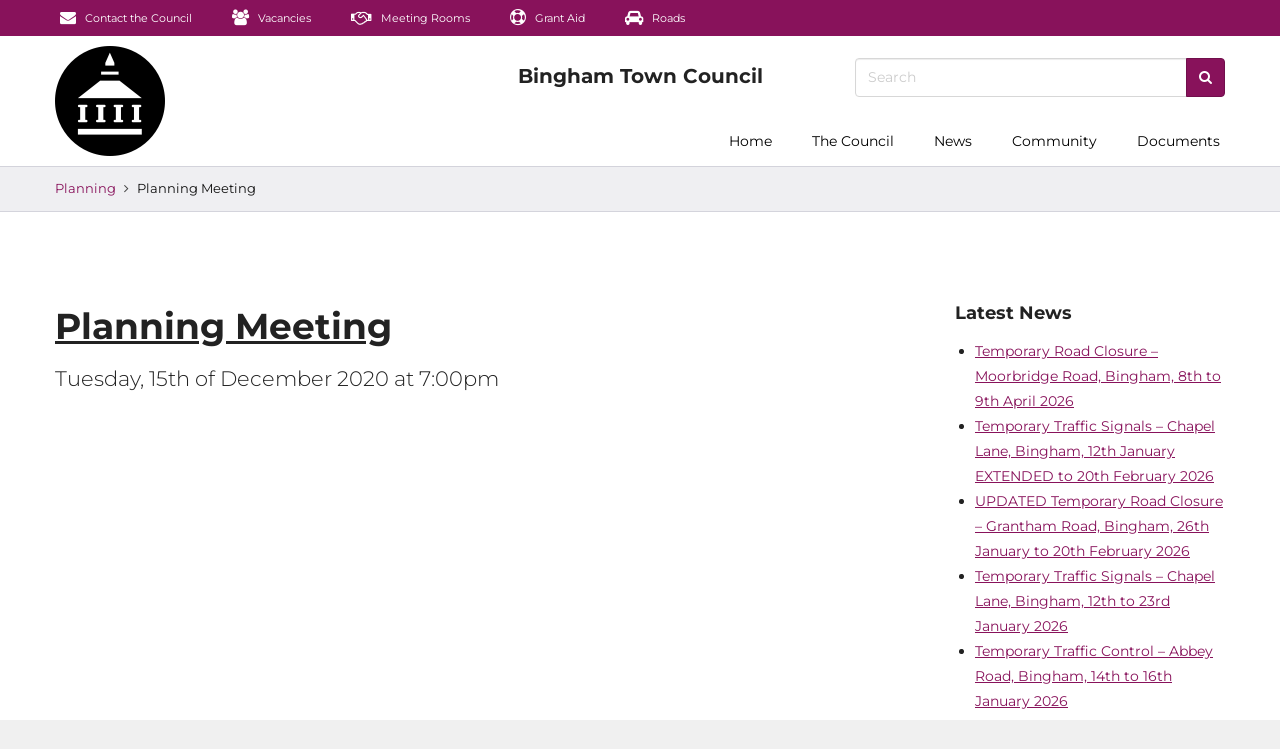

--- FILE ---
content_type: text/html; charset=UTF-8
request_url: https://www.bingham-tc.gov.uk/2020/09/11/planning-meeting-173/
body_size: 13487
content:
<!DOCTYPE html>
<!--[if lt IE 7]>  <html class="no-js lt-ie9 lt-ie8 lt-ie7" lang="en-US"> <![endif]-->
<!--[if IE 7]>     <html class="no-js lt-ie9 lt-ie8" lang="en-US"> <![endif]-->
<!--[if IE 8]>     <html class="no-js lt-ie9" lang="en-US"> <![endif]-->
<!--[if gt IE 8]><!--> <html class="no-js" lang="en-US"> <!--<![endif]-->
	<head>
		<meta charset="UTF-8">
		<meta http-equiv="X-UA-Compatible" content="IE=edge">
		<meta name="viewport" content="width=device-width, initial-scale=1.0">

		<link rel="profile" href="http://gmpg.org/xfn/11">
		<link rel="pingback" href="https://www.bingham-tc.gov.uk/xmlrpc.php">
		
		<!--wordpress head-->
		<meta name='robots' content='index, follow, max-image-preview:large, max-snippet:-1, max-video-preview:-1' />

	<!-- This site is optimized with the Yoast SEO plugin v26.8 - https://yoast.com/product/yoast-seo-wordpress/ -->
	<title>Planning Meeting - Bingham Town Council</title>
	<link rel="canonical" href="https://www.bingham-tc.gov.uk/2020/09/11/planning-meeting-173/" />
	<meta property="og:locale" content="en_US" />
	<meta property="og:type" content="article" />
	<meta property="og:title" content="Planning Meeting - Bingham Town Council" />
	<meta property="og:url" content="https://www.bingham-tc.gov.uk/2020/09/11/planning-meeting-173/" />
	<meta property="og:site_name" content="Bingham Town Council" />
	<meta property="article:published_time" content="2020-09-11T15:37:54+00:00" />
	<meta property="article:modified_time" content="2021-01-25T12:15:44+00:00" />
	<meta property="og:image" content="https://www.bingham-tc.gov.uk/wp-content/uploads/2017/05/Buttercross-Hrunk-2017-10-25.jpg" />
	<meta property="og:image:width" content="2000" />
	<meta property="og:image:height" content="923" />
	<meta property="og:image:type" content="image/jpeg" />
	<meta name="author" content="Bingham Town Council" />
	<meta name="twitter:card" content="summary_large_image" />
	<meta name="twitter:creator" content="@binghamtc" />
	<meta name="twitter:site" content="@binghamtc" />
	<meta name="twitter:label1" content="Written by" />
	<meta name="twitter:data1" content="Bingham Town Council" />
	<script type="application/ld+json" class="yoast-schema-graph">{"@context":"https://schema.org","@graph":[{"@type":"Article","@id":"https://www.bingham-tc.gov.uk/2020/09/11/planning-meeting-173/#article","isPartOf":{"@id":"https://www.bingham-tc.gov.uk/2020/09/11/planning-meeting-173/"},"author":{"name":"Bingham Town Council","@id":"https://www.bingham-tc.gov.uk/#/schema/person/ce3e2e90ddadfe5ef86c7c55ca576477"},"headline":"Planning Meeting","datePublished":"2020-09-11T15:37:54+00:00","dateModified":"2021-01-25T12:15:44+00:00","mainEntityOfPage":{"@id":"https://www.bingham-tc.gov.uk/2020/09/11/planning-meeting-173/"},"wordCount":11,"publisher":{"@id":"https://www.bingham-tc.gov.uk/#organization"},"articleSection":["Documents","Meetings","Planning"],"inLanguage":"en-US"},{"@type":"WebPage","@id":"https://www.bingham-tc.gov.uk/2020/09/11/planning-meeting-173/","url":"https://www.bingham-tc.gov.uk/2020/09/11/planning-meeting-173/","name":"Planning Meeting - Bingham Town Council","isPartOf":{"@id":"https://www.bingham-tc.gov.uk/#website"},"datePublished":"2020-09-11T15:37:54+00:00","dateModified":"2021-01-25T12:15:44+00:00","breadcrumb":{"@id":"https://www.bingham-tc.gov.uk/2020/09/11/planning-meeting-173/#breadcrumb"},"inLanguage":"en-US","potentialAction":[{"@type":"ReadAction","target":["https://www.bingham-tc.gov.uk/2020/09/11/planning-meeting-173/"]}]},{"@type":"BreadcrumbList","@id":"https://www.bingham-tc.gov.uk/2020/09/11/planning-meeting-173/#breadcrumb","itemListElement":[{"@type":"ListItem","position":1,"name":"Home","item":"https://www.bingham-tc.gov.uk/"},{"@type":"ListItem","position":2,"name":"Planning Meeting"}]},{"@type":"WebSite","@id":"https://www.bingham-tc.gov.uk/#website","url":"https://www.bingham-tc.gov.uk/","name":"Bingham Town Council","description":"Working for your Town","publisher":{"@id":"https://www.bingham-tc.gov.uk/#organization"},"potentialAction":[{"@type":"SearchAction","target":{"@type":"EntryPoint","urlTemplate":"https://www.bingham-tc.gov.uk/?s={search_term_string}"},"query-input":{"@type":"PropertyValueSpecification","valueRequired":true,"valueName":"search_term_string"}}],"inLanguage":"en-US"},{"@type":"Organization","@id":"https://www.bingham-tc.gov.uk/#organization","name":"Bingham Town Council","url":"https://www.bingham-tc.gov.uk/","logo":{"@type":"ImageObject","inLanguage":"en-US","@id":"https://www.bingham-tc.gov.uk/#/schema/logo/image/","url":"https://www.bingham-tc.gov.uk/wp-content/uploads/2022/06/btclogo-220.png","contentUrl":"https://www.bingham-tc.gov.uk/wp-content/uploads/2022/06/btclogo-220.png","width":220,"height":220,"caption":"Bingham Town Council"},"image":{"@id":"https://www.bingham-tc.gov.uk/#/schema/logo/image/"},"sameAs":["https://x.com/binghamtc"]},{"@type":"Person","@id":"https://www.bingham-tc.gov.uk/#/schema/person/ce3e2e90ddadfe5ef86c7c55ca576477","name":"Bingham Town Council","image":{"@type":"ImageObject","inLanguage":"en-US","@id":"https://www.bingham-tc.gov.uk/#/schema/person/image/","url":"https://secure.gravatar.com/avatar/1266b83d3f7d6d7bda5c12965bbb92ddb995c9cb9eeb9d53306f0364d433f02a?s=96&d=mm&r=g","contentUrl":"https://secure.gravatar.com/avatar/1266b83d3f7d6d7bda5c12965bbb92ddb995c9cb9eeb9d53306f0364d433f02a?s=96&d=mm&r=g","caption":"Bingham Town Council"},"url":""}]}</script>
	<!-- / Yoast SEO plugin. -->


<link rel="alternate" type="application/rss+xml" title="Bingham Town Council &raquo; Feed" href="https://www.bingham-tc.gov.uk/feed/" />
<link rel="alternate" title="oEmbed (JSON)" type="application/json+oembed" href="https://www.bingham-tc.gov.uk/wp-json/oembed/1.0/embed?url=https%3A%2F%2Fwww.bingham-tc.gov.uk%2F2020%2F09%2F11%2Fplanning-meeting-173%2F" />
<link rel="alternate" title="oEmbed (XML)" type="text/xml+oembed" href="https://www.bingham-tc.gov.uk/wp-json/oembed/1.0/embed?url=https%3A%2F%2Fwww.bingham-tc.gov.uk%2F2020%2F09%2F11%2Fplanning-meeting-173%2F&#038;format=xml" />
<style id='wp-img-auto-sizes-contain-inline-css' type='text/css'>
img:is([sizes=auto i],[sizes^="auto," i]){contain-intrinsic-size:3000px 1500px}
/*# sourceURL=wp-img-auto-sizes-contain-inline-css */
</style>
<style id='wp-emoji-styles-inline-css' type='text/css'>

	img.wp-smiley, img.emoji {
		display: inline !important;
		border: none !important;
		box-shadow: none !important;
		height: 1em !important;
		width: 1em !important;
		margin: 0 0.07em !important;
		vertical-align: -0.1em !important;
		background: none !important;
		padding: 0 !important;
	}
/*# sourceURL=wp-emoji-styles-inline-css */
</style>
<style id='wp-block-library-inline-css' type='text/css'>
:root{--wp-block-synced-color:#7a00df;--wp-block-synced-color--rgb:122,0,223;--wp-bound-block-color:var(--wp-block-synced-color);--wp-editor-canvas-background:#ddd;--wp-admin-theme-color:#007cba;--wp-admin-theme-color--rgb:0,124,186;--wp-admin-theme-color-darker-10:#006ba1;--wp-admin-theme-color-darker-10--rgb:0,107,160.5;--wp-admin-theme-color-darker-20:#005a87;--wp-admin-theme-color-darker-20--rgb:0,90,135;--wp-admin-border-width-focus:2px}@media (min-resolution:192dpi){:root{--wp-admin-border-width-focus:1.5px}}.wp-element-button{cursor:pointer}:root .has-very-light-gray-background-color{background-color:#eee}:root .has-very-dark-gray-background-color{background-color:#313131}:root .has-very-light-gray-color{color:#eee}:root .has-very-dark-gray-color{color:#313131}:root .has-vivid-green-cyan-to-vivid-cyan-blue-gradient-background{background:linear-gradient(135deg,#00d084,#0693e3)}:root .has-purple-crush-gradient-background{background:linear-gradient(135deg,#34e2e4,#4721fb 50%,#ab1dfe)}:root .has-hazy-dawn-gradient-background{background:linear-gradient(135deg,#faaca8,#dad0ec)}:root .has-subdued-olive-gradient-background{background:linear-gradient(135deg,#fafae1,#67a671)}:root .has-atomic-cream-gradient-background{background:linear-gradient(135deg,#fdd79a,#004a59)}:root .has-nightshade-gradient-background{background:linear-gradient(135deg,#330968,#31cdcf)}:root .has-midnight-gradient-background{background:linear-gradient(135deg,#020381,#2874fc)}:root{--wp--preset--font-size--normal:16px;--wp--preset--font-size--huge:42px}.has-regular-font-size{font-size:1em}.has-larger-font-size{font-size:2.625em}.has-normal-font-size{font-size:var(--wp--preset--font-size--normal)}.has-huge-font-size{font-size:var(--wp--preset--font-size--huge)}.has-text-align-center{text-align:center}.has-text-align-left{text-align:left}.has-text-align-right{text-align:right}.has-fit-text{white-space:nowrap!important}#end-resizable-editor-section{display:none}.aligncenter{clear:both}.items-justified-left{justify-content:flex-start}.items-justified-center{justify-content:center}.items-justified-right{justify-content:flex-end}.items-justified-space-between{justify-content:space-between}.screen-reader-text{border:0;clip-path:inset(50%);height:1px;margin:-1px;overflow:hidden;padding:0;position:absolute;width:1px;word-wrap:normal!important}.screen-reader-text:focus{background-color:#ddd;clip-path:none;color:#444;display:block;font-size:1em;height:auto;left:5px;line-height:normal;padding:15px 23px 14px;text-decoration:none;top:5px;width:auto;z-index:100000}html :where(.has-border-color){border-style:solid}html :where([style*=border-top-color]){border-top-style:solid}html :where([style*=border-right-color]){border-right-style:solid}html :where([style*=border-bottom-color]){border-bottom-style:solid}html :where([style*=border-left-color]){border-left-style:solid}html :where([style*=border-width]){border-style:solid}html :where([style*=border-top-width]){border-top-style:solid}html :where([style*=border-right-width]){border-right-style:solid}html :where([style*=border-bottom-width]){border-bottom-style:solid}html :where([style*=border-left-width]){border-left-style:solid}html :where(img[class*=wp-image-]){height:auto;max-width:100%}:where(figure){margin:0 0 1em}html :where(.is-position-sticky){--wp-admin--admin-bar--position-offset:var(--wp-admin--admin-bar--height,0px)}@media screen and (max-width:600px){html :where(.is-position-sticky){--wp-admin--admin-bar--position-offset:0px}}

/*# sourceURL=wp-block-library-inline-css */
</style><style id='global-styles-inline-css' type='text/css'>
:root{--wp--preset--aspect-ratio--square: 1;--wp--preset--aspect-ratio--4-3: 4/3;--wp--preset--aspect-ratio--3-4: 3/4;--wp--preset--aspect-ratio--3-2: 3/2;--wp--preset--aspect-ratio--2-3: 2/3;--wp--preset--aspect-ratio--16-9: 16/9;--wp--preset--aspect-ratio--9-16: 9/16;--wp--preset--color--black: #000000;--wp--preset--color--cyan-bluish-gray: #abb8c3;--wp--preset--color--white: #ffffff;--wp--preset--color--pale-pink: #f78da7;--wp--preset--color--vivid-red: #cf2e2e;--wp--preset--color--luminous-vivid-orange: #ff6900;--wp--preset--color--luminous-vivid-amber: #fcb900;--wp--preset--color--light-green-cyan: #7bdcb5;--wp--preset--color--vivid-green-cyan: #00d084;--wp--preset--color--pale-cyan-blue: #8ed1fc;--wp--preset--color--vivid-cyan-blue: #0693e3;--wp--preset--color--vivid-purple: #9b51e0;--wp--preset--gradient--vivid-cyan-blue-to-vivid-purple: linear-gradient(135deg,rgb(6,147,227) 0%,rgb(155,81,224) 100%);--wp--preset--gradient--light-green-cyan-to-vivid-green-cyan: linear-gradient(135deg,rgb(122,220,180) 0%,rgb(0,208,130) 100%);--wp--preset--gradient--luminous-vivid-amber-to-luminous-vivid-orange: linear-gradient(135deg,rgb(252,185,0) 0%,rgb(255,105,0) 100%);--wp--preset--gradient--luminous-vivid-orange-to-vivid-red: linear-gradient(135deg,rgb(255,105,0) 0%,rgb(207,46,46) 100%);--wp--preset--gradient--very-light-gray-to-cyan-bluish-gray: linear-gradient(135deg,rgb(238,238,238) 0%,rgb(169,184,195) 100%);--wp--preset--gradient--cool-to-warm-spectrum: linear-gradient(135deg,rgb(74,234,220) 0%,rgb(151,120,209) 20%,rgb(207,42,186) 40%,rgb(238,44,130) 60%,rgb(251,105,98) 80%,rgb(254,248,76) 100%);--wp--preset--gradient--blush-light-purple: linear-gradient(135deg,rgb(255,206,236) 0%,rgb(152,150,240) 100%);--wp--preset--gradient--blush-bordeaux: linear-gradient(135deg,rgb(254,205,165) 0%,rgb(254,45,45) 50%,rgb(107,0,62) 100%);--wp--preset--gradient--luminous-dusk: linear-gradient(135deg,rgb(255,203,112) 0%,rgb(199,81,192) 50%,rgb(65,88,208) 100%);--wp--preset--gradient--pale-ocean: linear-gradient(135deg,rgb(255,245,203) 0%,rgb(182,227,212) 50%,rgb(51,167,181) 100%);--wp--preset--gradient--electric-grass: linear-gradient(135deg,rgb(202,248,128) 0%,rgb(113,206,126) 100%);--wp--preset--gradient--midnight: linear-gradient(135deg,rgb(2,3,129) 0%,rgb(40,116,252) 100%);--wp--preset--font-size--small: 13px;--wp--preset--font-size--medium: 20px;--wp--preset--font-size--large: 36px;--wp--preset--font-size--x-large: 42px;--wp--preset--spacing--20: 0.44rem;--wp--preset--spacing--30: 0.67rem;--wp--preset--spacing--40: 1rem;--wp--preset--spacing--50: 1.5rem;--wp--preset--spacing--60: 2.25rem;--wp--preset--spacing--70: 3.38rem;--wp--preset--spacing--80: 5.06rem;--wp--preset--shadow--natural: 6px 6px 9px rgba(0, 0, 0, 0.2);--wp--preset--shadow--deep: 12px 12px 50px rgba(0, 0, 0, 0.4);--wp--preset--shadow--sharp: 6px 6px 0px rgba(0, 0, 0, 0.2);--wp--preset--shadow--outlined: 6px 6px 0px -3px rgb(255, 255, 255), 6px 6px rgb(0, 0, 0);--wp--preset--shadow--crisp: 6px 6px 0px rgb(0, 0, 0);}:where(.is-layout-flex){gap: 0.5em;}:where(.is-layout-grid){gap: 0.5em;}body .is-layout-flex{display: flex;}.is-layout-flex{flex-wrap: wrap;align-items: center;}.is-layout-flex > :is(*, div){margin: 0;}body .is-layout-grid{display: grid;}.is-layout-grid > :is(*, div){margin: 0;}:where(.wp-block-columns.is-layout-flex){gap: 2em;}:where(.wp-block-columns.is-layout-grid){gap: 2em;}:where(.wp-block-post-template.is-layout-flex){gap: 1.25em;}:where(.wp-block-post-template.is-layout-grid){gap: 1.25em;}.has-black-color{color: var(--wp--preset--color--black) !important;}.has-cyan-bluish-gray-color{color: var(--wp--preset--color--cyan-bluish-gray) !important;}.has-white-color{color: var(--wp--preset--color--white) !important;}.has-pale-pink-color{color: var(--wp--preset--color--pale-pink) !important;}.has-vivid-red-color{color: var(--wp--preset--color--vivid-red) !important;}.has-luminous-vivid-orange-color{color: var(--wp--preset--color--luminous-vivid-orange) !important;}.has-luminous-vivid-amber-color{color: var(--wp--preset--color--luminous-vivid-amber) !important;}.has-light-green-cyan-color{color: var(--wp--preset--color--light-green-cyan) !important;}.has-vivid-green-cyan-color{color: var(--wp--preset--color--vivid-green-cyan) !important;}.has-pale-cyan-blue-color{color: var(--wp--preset--color--pale-cyan-blue) !important;}.has-vivid-cyan-blue-color{color: var(--wp--preset--color--vivid-cyan-blue) !important;}.has-vivid-purple-color{color: var(--wp--preset--color--vivid-purple) !important;}.has-black-background-color{background-color: var(--wp--preset--color--black) !important;}.has-cyan-bluish-gray-background-color{background-color: var(--wp--preset--color--cyan-bluish-gray) !important;}.has-white-background-color{background-color: var(--wp--preset--color--white) !important;}.has-pale-pink-background-color{background-color: var(--wp--preset--color--pale-pink) !important;}.has-vivid-red-background-color{background-color: var(--wp--preset--color--vivid-red) !important;}.has-luminous-vivid-orange-background-color{background-color: var(--wp--preset--color--luminous-vivid-orange) !important;}.has-luminous-vivid-amber-background-color{background-color: var(--wp--preset--color--luminous-vivid-amber) !important;}.has-light-green-cyan-background-color{background-color: var(--wp--preset--color--light-green-cyan) !important;}.has-vivid-green-cyan-background-color{background-color: var(--wp--preset--color--vivid-green-cyan) !important;}.has-pale-cyan-blue-background-color{background-color: var(--wp--preset--color--pale-cyan-blue) !important;}.has-vivid-cyan-blue-background-color{background-color: var(--wp--preset--color--vivid-cyan-blue) !important;}.has-vivid-purple-background-color{background-color: var(--wp--preset--color--vivid-purple) !important;}.has-black-border-color{border-color: var(--wp--preset--color--black) !important;}.has-cyan-bluish-gray-border-color{border-color: var(--wp--preset--color--cyan-bluish-gray) !important;}.has-white-border-color{border-color: var(--wp--preset--color--white) !important;}.has-pale-pink-border-color{border-color: var(--wp--preset--color--pale-pink) !important;}.has-vivid-red-border-color{border-color: var(--wp--preset--color--vivid-red) !important;}.has-luminous-vivid-orange-border-color{border-color: var(--wp--preset--color--luminous-vivid-orange) !important;}.has-luminous-vivid-amber-border-color{border-color: var(--wp--preset--color--luminous-vivid-amber) !important;}.has-light-green-cyan-border-color{border-color: var(--wp--preset--color--light-green-cyan) !important;}.has-vivid-green-cyan-border-color{border-color: var(--wp--preset--color--vivid-green-cyan) !important;}.has-pale-cyan-blue-border-color{border-color: var(--wp--preset--color--pale-cyan-blue) !important;}.has-vivid-cyan-blue-border-color{border-color: var(--wp--preset--color--vivid-cyan-blue) !important;}.has-vivid-purple-border-color{border-color: var(--wp--preset--color--vivid-purple) !important;}.has-vivid-cyan-blue-to-vivid-purple-gradient-background{background: var(--wp--preset--gradient--vivid-cyan-blue-to-vivid-purple) !important;}.has-light-green-cyan-to-vivid-green-cyan-gradient-background{background: var(--wp--preset--gradient--light-green-cyan-to-vivid-green-cyan) !important;}.has-luminous-vivid-amber-to-luminous-vivid-orange-gradient-background{background: var(--wp--preset--gradient--luminous-vivid-amber-to-luminous-vivid-orange) !important;}.has-luminous-vivid-orange-to-vivid-red-gradient-background{background: var(--wp--preset--gradient--luminous-vivid-orange-to-vivid-red) !important;}.has-very-light-gray-to-cyan-bluish-gray-gradient-background{background: var(--wp--preset--gradient--very-light-gray-to-cyan-bluish-gray) !important;}.has-cool-to-warm-spectrum-gradient-background{background: var(--wp--preset--gradient--cool-to-warm-spectrum) !important;}.has-blush-light-purple-gradient-background{background: var(--wp--preset--gradient--blush-light-purple) !important;}.has-blush-bordeaux-gradient-background{background: var(--wp--preset--gradient--blush-bordeaux) !important;}.has-luminous-dusk-gradient-background{background: var(--wp--preset--gradient--luminous-dusk) !important;}.has-pale-ocean-gradient-background{background: var(--wp--preset--gradient--pale-ocean) !important;}.has-electric-grass-gradient-background{background: var(--wp--preset--gradient--electric-grass) !important;}.has-midnight-gradient-background{background: var(--wp--preset--gradient--midnight) !important;}.has-small-font-size{font-size: var(--wp--preset--font-size--small) !important;}.has-medium-font-size{font-size: var(--wp--preset--font-size--medium) !important;}.has-large-font-size{font-size: var(--wp--preset--font-size--large) !important;}.has-x-large-font-size{font-size: var(--wp--preset--font-size--x-large) !important;}
/*# sourceURL=global-styles-inline-css */
</style>

<style id='classic-theme-styles-inline-css' type='text/css'>
/*! This file is auto-generated */
.wp-block-button__link{color:#fff;background-color:#32373c;border-radius:9999px;box-shadow:none;text-decoration:none;padding:calc(.667em + 2px) calc(1.333em + 2px);font-size:1.125em}.wp-block-file__button{background:#32373c;color:#fff;text-decoration:none}
/*# sourceURL=/wp-includes/css/classic-themes.min.css */
</style>
<link rel='stylesheet' id='awsm-ead-public-css' href='https://www.bingham-tc.gov.uk/wp-content/plugins/embed-any-document/css/embed-public.min.css?ver=2.7.12' type='text/css' media='all' />
<link rel='stylesheet' id='contact-form-7-signature-addon-css' href='https://www.bingham-tc.gov.uk/wp-content/plugins/contact-form-7-signature-addon/public/css/style.css?ver=4.2.2' type='text/css' media='all' />
<link rel='stylesheet' id='contact-form-7-css' href='https://www.bingham-tc.gov.uk/wp-content/plugins/contact-form-7/includes/css/styles.css?ver=6.1.4' type='text/css' media='all' />
<link rel='stylesheet' id='eeb-css-frontend-css' href='https://www.bingham-tc.gov.uk/wp-content/plugins/email-encoder-bundle/assets/css/style.css?ver=54d4eedc552c499c4a8d6b89c23d3df1' type='text/css' media='all' />
<link rel='stylesheet' id='bootstrap-style-css' href='https://www.bingham-tc.gov.uk/wp-content/themes/binghamtc/css/style.css?ver=1.0.534' type='text/css' media='all' />
<link rel='stylesheet' id='hrunk-theme-style-css' href='https://www.bingham-tc.gov.uk/wp-content/themes/binghamtc/style.css?ver=6.9' type='text/css' media='all' />
<script type="text/javascript" src="https://www.bingham-tc.gov.uk/wp-includes/js/jquery/jquery.min.js?ver=3.7.1" id="jquery-core-js"></script>
<script type="text/javascript" src="https://www.bingham-tc.gov.uk/wp-includes/js/jquery/jquery-migrate.min.js?ver=3.4.1" id="jquery-migrate-js"></script>
<script type="text/javascript" src="https://www.bingham-tc.gov.uk/wp-content/plugins/contact-form-7-signature-addon/public/js/signature_pad.min.js?ver=4.2.2" id="contact-form-7-signature-addon-signature-js"></script>
<script type="text/javascript" src="https://www.bingham-tc.gov.uk/wp-content/plugins/contact-form-7-signature-addon/public/js/scripts.js?ver=4.2.2" id="contact-form-7-signature-addon-js"></script>
<script type="text/javascript" src="https://www.bingham-tc.gov.uk/wp-content/plugins/email-encoder-bundle/assets/js/custom.js?ver=2c542c9989f589cd5318f5cef6a9ecd7" id="eeb-js-frontend-js"></script>
<script type="text/javascript" src="https://www.bingham-tc.gov.uk/wp-content/themes/binghamtc/js/lib.js?ver=1.0.534" id="lib-script-js"></script>
<link rel="https://api.w.org/" href="https://www.bingham-tc.gov.uk/wp-json/" /><link rel="alternate" title="JSON" type="application/json" href="https://www.bingham-tc.gov.uk/wp-json/wp/v2/posts/7680" /><link rel="EditURI" type="application/rsd+xml" title="RSD" href="https://www.bingham-tc.gov.uk/xmlrpc.php?rsd" />
<meta name="generator" content="WordPress 6.9" />
<link rel='shortlink' href='https://www.bingham-tc.gov.uk/?p=7680' />
<link rel="preload" href="https://www.bingham-tc.gov.uk/wp-content/themes/binghamtc/fonts/fontawesome-webfont.woff2?v=4.7.0" as="font" type="font/woff2" crossorigin><meta name="theme-color" content="#ffffff"/><link rel="preload" href="https://www.bingham-tc.gov.uk/wp-content/themes/binghamtc/fonts/Montserrat-normal-300.woff" as="font" type="font/woff" crossorigin><link rel="preload" href="https://www.bingham-tc.gov.uk/wp-content/themes/binghamtc/fonts/Montserrat-normal-400.woff" as="font" type="font/woff" crossorigin><link rel="preload" href="https://www.bingham-tc.gov.uk/wp-content/themes/binghamtc/fonts/Montserrat-normal-700.woff" as="font" type="font/woff" crossorigin>	</head>
	<body class="wp-singular post-template-default single single-post postid-7680 single-format-standard wp-theme-binghamtc  navbar-opaque theme-open-menu-on-hover">
		<!--[if lt IE 8]>
			<p class="ancient-browser-alert">You are using an <strong>outdated</strong> browser. Please <a href="http://browsehappy.com/" target="_blank">upgrade your browser</a>.</p>
		<![endif]-->
	<script type="text/javascript">document.body.className += ' hrunk-enable-fades';</script>

	
	<div id="after-in-memoriam"></div>

					<nav class="navbar-mini navbar navbar-inverse hidden-xs navbar-fixed-below">
					<div class="container">
						<div id="navbar-mini" class="navbar-collapse collapse">
															<ul class="nav navbar-nav ">
									<li id="menu-item-3444" class="menu-item menu-item-type-post_type menu-item-object-page menu-item-3444"><a href="https://www.bingham-tc.gov.uk/contact/" class="smooth-scroll" ><i class="fa fa-envelope social-icon" aria-hidden="true"></i> Contact the Council</a></li>
<li id="menu-item-3445" class="menu-item menu-item-type-taxonomy menu-item-object-category menu-item-3445"><a href="https://www.bingham-tc.gov.uk/category/vacancies/" class="smooth-scroll" ><i class="fa fa-users social-icon" aria-hidden="true"></i> Vacancies</a></li>
<li id="menu-item-3446" class="menu-item menu-item-type-post_type menu-item-object-page menu-item-3446"><a href="https://www.bingham-tc.gov.uk/meeting-rooms/" class="smooth-scroll" ><i class="fa fa-handshake-o social-icon" aria-hidden="true"></i> Meeting Rooms</a></li>
<li id="menu-item-4695" class="menu-item menu-item-type-post_type menu-item-object-page menu-item-4695"><a href="https://www.bingham-tc.gov.uk/grant-aid/" class="smooth-scroll" ><i class="fa fa-life-ring social-icon" aria-hidden="true"></i> Grant Aid</a></li>
<li id="menu-item-4528" class="menu-item menu-item-type-taxonomy menu-item-object-category menu-item-4528"><a href="https://www.bingham-tc.gov.uk/category/roads/" class="smooth-scroll" ><i class="fa fa-car social-icon" aria-hidden="true"></i> Roads</a></li>
								</ul>
																				</div>
					</div>
				</nav>
				<div class="above-navbar hidden-xs navbar-fixed-below">
			<div class="container">
				<div class="row">
					<div class="col-xs-3 col-md-4 vcentre">
						<span>
						</span>
					</div>
					<div class="col-xs-6 col-md-4 text-center"><a href="/" class="navbar-brand smooth-scroll" aria-label="Bingham Town Council logo"></a></div>
					<div class="col-xs-3 col-md-4 text-right vcentre">
						<form class="topbar-form" action="https://www.bingham-tc.gov.uk/" role="search">
							<div class="input-group">
								<input type="text" name="s" class="form-control" placeholder="Search" value="" title="Search for">
								<span class="input-group-btn"><button type="submit" class="btn btn-primary fa fa-search btn-icon-none" aria-label="Search"></button></span>
							</div>
						</form>
					</div>
				</div>
			</div>
		</div>
	<nav class="navbar navbar-default navbar-fixed-top-on-scroll navbar-primary">
				<div class="navbar-outer-shadow"></div>
		<div class="container" style="position: relative;">
			<a class="navbar-container-brand smooth-scroll" href="/" aria-label="Logo with link to home page"></a>
			<div class="navbar-header">
				<button type="button" class="navbar-toggle collapsed" data-toggle="collapse" data-target="#navbar" aria-expanded="false" aria-controls="navbar">
					<span class="sr-only">Toggle navigation</span>
					<span class="icon-bar"></span>
					<span class="icon-bar"></span>
					<span class="icon-bar"></span>
				</button>
				<a href="/" class="navbar-brand smooth-scroll" aria-label="Logo which links to home page"></a>
							</div>
			<div id="navbar" class="navbar-collapse collapse navbar-primary-collapse">
									<div class="navbar-scrollspy">
						<ul class="nav navbar-nav navbar-right ">
							<li id="menu-item-509" class="menu-item menu-item-type-custom menu-item-object-custom menu-item-509"><a href="/" class="smooth-scroll" >Home</a></li>
<li id="menu-item-3416" class="menu-item menu-item-type-post_type menu-item-object-page menu-item-has-children menu-item-3416 dropdown" data-dropdown="dropdown"><a href="https://www.bingham-tc.gov.uk/?page_id=278" class="smooth-scroll"  class="dropdown-toggle" data-toggle="dropdown">The Council</a>
<ul class="sub-menu dropdown-menu">
	<li id="menu-item-5158" class="menu-item menu-item-type-taxonomy menu-item-object-category menu-item-5158"><a href="https://www.bingham-tc.gov.uk/category/mayor/" class="smooth-scroll" >The Mayor</a></li>
	<li id="menu-item-3483" class="menu-item menu-item-type-post_type menu-item-object-page menu-item-3483"><a href="https://www.bingham-tc.gov.uk/councillors/" class="smooth-scroll" >Councillors</a></li>
	<li id="menu-item-3417" class="menu-item menu-item-type-post_type menu-item-object-page menu-item-3417"><a href="https://www.bingham-tc.gov.uk/contact/" class="smooth-scroll" >Contact the Council</a></li>
</ul>
</li>
<li id="menu-item-515" class="menu-item menu-item-type-taxonomy menu-item-object-category menu-item-has-children menu-item-515 dropdown" data-dropdown="dropdown"><a href="https://www.bingham-tc.gov.uk/category/news/" class="smooth-scroll"  class="dropdown-toggle" data-toggle="dropdown">News</a>
<ul class="sub-menu dropdown-menu">
	<li id="menu-item-4646" class="menu-item menu-item-type-taxonomy menu-item-object-category menu-item-4646"><a href="https://www.bingham-tc.gov.uk/category/news/" class="smooth-scroll" >News</a></li>
	<li id="menu-item-4647" class="menu-item menu-item-type-taxonomy menu-item-object-category menu-item-4647"><a href="https://www.bingham-tc.gov.uk/category/roads/" class="smooth-scroll" >Roadworks and Traffic News</a></li>
	<li id="menu-item-4645" class="menu-item menu-item-type-taxonomy menu-item-object-category menu-item-4645"><a href="https://www.bingham-tc.gov.uk/category/buttercross/" class="smooth-scroll" >Butter Cross Town News</a></li>
</ul>
</li>
<li id="menu-item-4692"dropdown class="menu-item menu-item-type-custom menu-item-object-custom menu-item-has-children menu-item-4692 dropdown" data-dropdown="dropdown"><a href="#" class="smooth-scroll"  class="dropdown-toggle" data-toggle="dropdown">Community</a>
<ul class="sub-menu dropdown-menu">
	<li id="menu-item-4693" class="menu-item menu-item-type-post_type menu-item-object-page menu-item-4693"><a href="https://www.bingham-tc.gov.uk/grant-aid/" class="smooth-scroll" >Grant Aid</a></li>
	<li id="menu-item-14275" class="menu-item menu-item-type-post_type menu-item-object-post menu-item-14275"><a href="https://www.bingham-tc.gov.uk/2025/06/11/bingham-community-oscars-nominate-your-hero/" class="smooth-scroll" >Bingham Community Oscars 2025</a></li>
	<li id="menu-item-8834" class="menu-item menu-item-type-post_type menu-item-object-page menu-item-8834"><a href="https://www.bingham-tc.gov.uk/meeting-rooms/" class="smooth-scroll" >Meeting Room Hire</a></li>
</ul>
</li>
<li id="menu-item-511" class="menu-item menu-item-type-taxonomy menu-item-object-category current-post-ancestor current-menu-parent current-post-parent menu-item-has-children menu-item-511 dropdown" data-dropdown="dropdown"><a href="https://www.bingham-tc.gov.uk/category/documents/" class="smooth-scroll"  class="dropdown-toggle" data-toggle="dropdown">Documents</a>
<ul class="sub-menu dropdown-menu">
	<li id="menu-item-512" class="menu-item menu-item-type-taxonomy menu-item-object-category current-post-ancestor current-menu-parent current-post-parent menu-item-has-children menu-item-512 dropdown"><a href="https://www.bingham-tc.gov.uk/category/documents/" class="smooth-scroll" >All Documents</a></li>
	<li id="menu-item-513" class="menu-item menu-item-type-taxonomy menu-item-object-category menu-item-513"><a href="https://www.bingham-tc.gov.uk/category/documents/accounts/" class="smooth-scroll" >Accounts</a></li>
	<li id="menu-item-514" class="menu-item menu-item-type-taxonomy menu-item-object-category current-post-ancestor current-menu-parent current-post-parent menu-item-has-children menu-item-514 dropdown"><a href="https://www.bingham-tc.gov.uk/category/documents/meetings/" class="smooth-scroll" >Meetings</a></li>
	<li id="menu-item-567" class="menu-item menu-item-type-taxonomy menu-item-object-category menu-item-567"><a href="https://www.bingham-tc.gov.uk/category/documents/annual-reports/" class="smooth-scroll" >Annual Reports</a></li>
	<li id="menu-item-568" class="menu-item menu-item-type-taxonomy menu-item-object-category menu-item-568"><a href="https://www.bingham-tc.gov.uk/category/documents/committee-members/" class="smooth-scroll" >Committees and Members</a></li>
	<li id="menu-item-3113" class="menu-item menu-item-type-taxonomy menu-item-object-category menu-item-has-children menu-item-3113 dropdown"><a href="https://www.bingham-tc.gov.uk/category/documents/governance/" class="smooth-scroll" >Governance</a></li>
	<li id="menu-item-3999" class="menu-item menu-item-type-taxonomy menu-item-object-category menu-item-3999"><a href="https://www.bingham-tc.gov.uk/category/documents/cemetery/" class="smooth-scroll" >Cemetery</a></li>
	<li id="menu-item-4004" class="menu-item menu-item-type-taxonomy menu-item-object-category menu-item-4004"><a href="https://www.bingham-tc.gov.uk/category/documents/gdpr/" class="smooth-scroll" >GDPR</a></li>
	<li id="menu-item-4142" class="menu-item menu-item-type-taxonomy menu-item-object-category menu-item-has-children menu-item-4142 dropdown"><a href="https://www.bingham-tc.gov.uk/category/documents/transparency-requirements-for-larger-councils/" class="smooth-scroll" >Transparency Requirements</a></li>
</ul>
</li>
							<li class="menu-item menu-item-type-post_type menu-item-object-page visible-xs menu-item-3444"><a href="https://www.bingham-tc.gov.uk/contact/" class="smooth-scroll" ><i class="fa fa-envelope social-icon" aria-hidden="true"></i> Contact the Council</a></li>
<li class="menu-item menu-item-type-taxonomy menu-item-object-category visible-xs menu-item-3445"><a href="https://www.bingham-tc.gov.uk/category/vacancies/" class="smooth-scroll" ><i class="fa fa-users social-icon" aria-hidden="true"></i> Vacancies</a></li>
<li class="menu-item menu-item-type-post_type menu-item-object-page visible-xs menu-item-3446"><a href="https://www.bingham-tc.gov.uk/meeting-rooms/" class="smooth-scroll" ><i class="fa fa-handshake-o social-icon" aria-hidden="true"></i> Meeting Rooms</a></li>
<li class="menu-item menu-item-type-post_type menu-item-object-page visible-xs menu-item-4695"><a href="https://www.bingham-tc.gov.uk/grant-aid/" class="smooth-scroll" ><i class="fa fa-life-ring social-icon" aria-hidden="true"></i> Grant Aid</a></li>
<li class="menu-item menu-item-type-taxonomy menu-item-object-category visible-xs menu-item-4528"><a href="https://www.bingham-tc.gov.uk/category/roads/" class="smooth-scroll" ><i class="fa fa-car social-icon" aria-hidden="true"></i> Roads</a></li>
							 
						</ul>
					</div>
							</div><!--/.nav-collapse -->
		</div>
	</nav>
	
	<div class="navbar-padding2"></div>

	<div class="page-container">
			 			
			
			<div id="content" class="site-content hrunk-pagebuilder-content">
<div class="breadcrumb-container hrunk-breadcrumbs-above-hero"><div class="breadcrumb-container-outer-shadow"></div><div class="container"><div class="row"><div class="col-xs-12"><ul class="breadcrumb"><li><a href="https://www.bingham-tc.gov.uk/category/planning/">Planning</a></li><li class="active">Planning Meeting</li></ul></div></div></div></div> 
	<div class="container">
		<div class="row">
			  
				<div class="col-md-9 content-area" id="main-column">
					<main id="main" class="site-main" role="main">
						<article id="post-7680" class="post-7680 post type-post status-publish format-standard hentry category-documents category-meetings category-planning">
	<header class="entry-header">
			<h1 class="entry-title "><a href="https://www.bingham-tc.gov.uk/2020/09/11/planning-meeting-173/" rel="bookmark">Planning Meeting</a></h1>
				<p class="lead">Tuesday, 15th of December 2020 at 7:00pm</p>
		</header><!-- .entry-header -->
	
	 
	<div class="entry-content">
		<p><iframe title="Virtual Planning Committee Meeting 15 December 2020" width="1170" height="658" src="https://www.youtube.com/embed/sGl2hp6mw6s?feature=oembed" frameborder="0" allow="accelerometer; autoplay; clipboard-write; encrypted-media; gyroscope; picture-in-picture" allowfullscreen></iframe></p>
 
		<div class="clearfix"></div>
					<div class="well">
			<h4 class="no-top-p-margin">Documents</h4>
			<ul>
											<li><a target="_blank" href="https://www.bingham-tc.gov.uk/wp-content/uploads/2020/09/0.-Published-planning-agenda-15.12.20.pdf" alt="Agenda">Agenda</a></li>
											<li><a target="_blank" href="https://www.bingham-tc.gov.uk/wp-content/uploads/2020/09/3.-Appendix-A-Draft-Planning-Minutes-10.11.20.pdf" alt="3. Appendix A - Draft Planning Minutes 10.11.20">3. Appendix A - Draft Planning Minutes 10.11.20</a></li>
											<li><a target="_blank" href="https://www.bingham-tc.gov.uk/wp-content/uploads/2020/09/Published-Planning-Minutes-15.12.20.pdf" alt="Minutes">Minutes</a></li>
						</ul>
						</div>
				 
	</div><!-- .entry-content -->
	 

	
	<div class="entry-meta">
		 
		<div class="entry-meta-category-tag">
			 
			<span class="cat-links">
				<i class="fa fa-tags" aria-hidden="true"></i> <a href="https://www.bingham-tc.gov.uk/category/documents/" rel="category tag">Documents</a>, <a href="https://www.bingham-tc.gov.uk/category/documents/meetings/" rel="category tag">Meetings</a>, <a href="https://www.bingham-tc.gov.uk/category/planning/" rel="category tag">Planning</a> 
			</span>
			 

			 
		</div><!--.entry-meta-category-tag-->
		 

		<div class="entry-meta-comment-tools">
			 

			 
		</div><!--.entry-meta-comment-tools-->
	</div><!-- .entry-meta -->
</article><!-- #post-## -->





 
					</main>
				</div>
			<div class="col-md-3 sidebar-background">
<aside class="sidebar-beside-content id="sidebar-right"><aside id="rpjc_widget_cat_recent_posts-2" class="widget rpjc_widget_cat_recent_posts widget_recent_entries"><h1 class="widget-title">Latest News</h1><ul><li><a href="https://www.bingham-tc.gov.uk/2026/01/30/temporary-road-closure-moorbridge-road-bingham-8th-to-9th-april-2026/">Temporary Road Closure – Moorbridge Road, Bingham, 8th to 9th April 2026</a></li><li><a href="https://www.bingham-tc.gov.uk/2026/01/29/temporary-traffic-signals-chapel-lane-bingham-12th-january-extended-to-20th-february-2026/">Temporary Traffic Signals – Chapel Lane, Bingham, 12th January EXTENDED to 20th February 2026</a></li><li><a href="https://www.bingham-tc.gov.uk/2026/01/08/temporary-road-closure-grantham-road-bingham-26th-january-to-20th-february-2026/">UPDATED Temporary Road Closure – Grantham Road, Bingham, 26th January to 20th February 2026</a></li><li><a href="https://www.bingham-tc.gov.uk/2026/01/08/temporary-traffic-signals-chapel-lane-bingham-12th-to-23rd-january-2026/">Temporary Traffic Signals – Chapel Lane, Bingham, 12th to 23rd January 2026</a></li><li><a href="https://www.bingham-tc.gov.uk/2026/01/02/temporary-traffic-control-abbey-road-bingham-14th-to-16th-january-2026/">Temporary Traffic Control – Abbey Road, Bingham, 14th to 16th January 2026</a></li></ul></aside></aside></div>
 
		</div>
	</div>

			</div><!--.site-content-->
			
		</div><!--.container page-container-->

<div class="modal fade" tabindex="-1" role="dialog" aria-labelledby="alert-modal-title" id="alert-modal">
	<div class="vertical-alignment-container">
		<div class="modal-dialog vertical-align-center" role="document">
			<div class="modal-content">
				<div class="modal-header">
					<button type="button" class="close" data-dismiss="modal" aria-label="Close"><span aria-hidden="true">&times;</span></button>
					<h4 class="modal-title" id="alert-modal-title"></h4>
				</div>
				<div class="modal-body">
					<div class="row">
						<div class="col-xs-12"><span class="alert-modal-text"></span></div>
					</div>
				</div>
				<div class="modal-footer">
					<button type="button" class="btn btn-primary" data-dismiss="modal">Close</button>
				</div>
			</div>
		</div>
	</div>
</div>
<div class="modal fade" tabindex="-1" role="dialog" aria-labelledby="login-modal-title" id="login-modal">
	<div class="vertical-alignment-container">
		<div class="modal-dialog vertical-align-center" role="document">
			<div class="modal-content">
				<div class="modal-header">
					<button type="button" class="close" data-dismiss="modal" aria-label="Close"><span aria-hidden="true">&times;</span></button>
					<h4 class="modal-title" id="login-modal-title">Log in</h4>
				</div>
				<div class="modal-body">
					<div class="row">
						<div class="col-xs-12">
							<form>
								<div class="form-group form-group">
									<label for="login-modal-username">Username</label>
									<input type="username" class="form-control" id="login-modal-username">
								</div>
								<div class="form-group form-group">
									<label for="login-modal-password">Password</label>
									<input type="password" class="form-control" id="login-modal-password">
								</div>
							</form>
						</div>
					</div>
				</div>
				<div class="modal-footer">
					<button type="submit" class="btn btn-default">Log in</button>
				</div>
			</div>
		</div>
	</div>
</div>
<footer>
	<div class="container">
		<div class="row widget-footer">
						<div class="col-md-4 footer-left">
				<div id="text-11" class="widget widget_text"><h1 class="widget-title">Bingham Town Council</h1>			<div class="textwidget"><p>The Old Court House<br />
Church Street<br />
Bingham<br />
NG13 8AL</p>
<p><i class="fa fa-phone" aria-hidden="true"></i> <a href="tel://+441949831445">01949 831445</a></p>
<p><i class="fa fa-envelope" aria-hidden="true"></i> <a href="javascript:;" data-enc-email="vasb[at]ovatunz-gp.tbi.hx" class="mailto-link" data-wpel-link="ignore"><span id="eeb-210307-101888"></span><script type="text/javascript">(function() {var ml="0uf4-.kmbtavgohi%cn",mi="?B2=@308?B<>:749A5<=;516",o="";for(var j=0,l=mi.length;j<l;j++) {o+=ml.charAt(mi.charCodeAt(j)-48);}document.getElementById("eeb-210307-101888").innerHTML = decodeURIComponent(o);}());</script><noscript>*protected email*</noscript></a></p>
<p><strong>Opening times</strong></p>
<p>Monday to Thursday 9.30am-1pm<br />
Friday 9.30am-12pm</p>
<p><img loading="lazy" decoding="async" class="alignnone size-full wp-image-11974" src="https://www.bingham-tc.gov.uk/wp-content/uploads/2023/08/FoundationLogo_Green.jpg" alt="" width="573" height="238" srcset="https://www.bingham-tc.gov.uk/wp-content/uploads/2023/08/FoundationLogo_Green.jpg 573w, https://www.bingham-tc.gov.uk/wp-content/uploads/2023/08/FoundationLogo_Green-300x125.jpg 300w, https://www.bingham-tc.gov.uk/wp-content/uploads/2023/08/FoundationLogo_Green-512x213.jpg 512w, https://www.bingham-tc.gov.uk/wp-content/uploads/2023/08/FoundationLogo_Green-256x106.jpg 256w, https://www.bingham-tc.gov.uk/wp-content/uploads/2023/08/FoundationLogo_Green-292x121.jpg 292w" sizes="auto, (max-width: 573px) 100vw, 573px" /></p>
<p><img decoding="async" class="size-full wp-image-6609" style="max-width: 400px;" src="https://www.bingham-tc.gov.uk/wp-content/uploads/2020/01/armed_forces_covenant_small.jpg" alt="" width="100%" srcset="https://www.bingham-tc.gov.uk/wp-content/uploads/2020/01/armed_forces_covenant_small.jpg 400w, https://www.bingham-tc.gov.uk/wp-content/uploads/2020/01/armed_forces_covenant_small-300x113.jpg 300w, https://www.bingham-tc.gov.uk/wp-content/uploads/2020/01/armed_forces_covenant_small-256x96.jpg 256w, https://www.bingham-tc.gov.uk/wp-content/uploads/2020/01/armed_forces_covenant_small-292x110.jpg 292w" sizes="(max-width: 400px) 100vw, 400px" /></p>
<p><img loading="lazy" decoding="async" class="alignnone size-full wp-image-10856" src="https://www.bingham-tc.gov.uk/wp-content/uploads/2022/11/CR-Pledge-Badge-Social-Media-small.png" alt="" width="923" height="230" srcset="https://www.bingham-tc.gov.uk/wp-content/uploads/2022/11/CR-Pledge-Badge-Social-Media-small.png 923w, https://www.bingham-tc.gov.uk/wp-content/uploads/2022/11/CR-Pledge-Badge-Social-Media-small-300x75.png 300w, https://www.bingham-tc.gov.uk/wp-content/uploads/2022/11/CR-Pledge-Badge-Social-Media-small-768x191.png 768w, https://www.bingham-tc.gov.uk/wp-content/uploads/2022/11/CR-Pledge-Badge-Social-Media-small-512x128.png 512w, https://www.bingham-tc.gov.uk/wp-content/uploads/2022/11/CR-Pledge-Badge-Social-Media-small-256x64.png 256w, https://www.bingham-tc.gov.uk/wp-content/uploads/2022/11/CR-Pledge-Badge-Social-Media-small-292x73.png 292w" sizes="auto, (max-width: 923px) 100vw, 923px" /></p>
<p><a href="/accessibility">Accessibility Statement</a><br />
<a href="/privacy/">Privacy Notice</a></p>
</div>
		</div> 
			</div>
									<div class="col-md-4 footer-middle">
				<div id="text-12" class="widget widget_text"><h1 class="widget-title">Rushcliffe Borough Council</h1>			<div class="textwidget"><p>Responsible for provision of services such as refuse collection, leisure, arts and theatre facilities, attracting business to the area and collection of Council Tax.</p>
<p><i class="fa fa-external-link" aria-hidden="true"></i> <a href="http://www.rushcliffe.gov.uk">www.rushcliffe.gov.uk</a></p>
</div>
		</div> 
			</div>
									<div class="col-md-4 footer-right">
				<div id="text-13" class="widget widget_text"><h1 class="widget-title">Nottinghamshire County Council</h1>			<div class="textwidget"><p>Responsible for education, transport, roads, footpaths and influences provision of services such as police, fire and ambulance.</p>
<p><i class="fa fa-external-link" aria-hidden="true"></i> <a href="http://www.nottinghamshire.gov.uk/">www.nottinghamshire.gov.uk</a></p>
</div>
		</div><div id="text-10" class="widget widget_text">			<div class="textwidget"></div>
		</div> 
			</div>
					</div>
	</div>
	<div class="site-footer-divider">
		<div class="container"></div>
	</div>
	<div class="container site-footer">
		<div class="row">
			<div class="col-md-12">
						<p class="copyright">&copy; 2026 Bingham Town Council. Website by <a href="https://www.hrunk.com/">Hrunk</a>.</p>
					</div>
		</div>
	</div>
</footer>
		
	<div class="scroll-to-top"><a href="#" class="smooth-scroll" aria-label="Scroll page to top"><i class="fa fa-chevron-circle-up"></i></a></div>
		
		<!--wordpress footer-->
		<script type="speculationrules">
{"prefetch":[{"source":"document","where":{"and":[{"href_matches":"/*"},{"not":{"href_matches":["/wp-*.php","/wp-admin/*","/wp-content/uploads/*","/wp-content/*","/wp-content/plugins/*","/wp-content/themes/binghamtc/*","/*\\?(.+)"]}},{"not":{"selector_matches":"a[rel~=\"nofollow\"]"}},{"not":{"selector_matches":".no-prefetch, .no-prefetch a"}}]},"eagerness":"conservative"}]}
</script>
<script type="text/javascript" src="https://www.bingham-tc.gov.uk/wp-content/plugins/embed-any-document/js/pdfobject.min.js?ver=2.7.12" id="awsm-ead-pdf-object-js"></script>
<script type="text/javascript" id="awsm-ead-public-js-extra">
/* <![CDATA[ */
var eadPublic = [];
//# sourceURL=awsm-ead-public-js-extra
/* ]]> */
</script>
<script type="text/javascript" src="https://www.bingham-tc.gov.uk/wp-content/plugins/embed-any-document/js/embed-public.min.js?ver=2.7.12" id="awsm-ead-public-js"></script>
<script type="text/javascript" src="https://www.bingham-tc.gov.uk/wp-includes/js/dist/hooks.min.js?ver=dd5603f07f9220ed27f1" id="wp-hooks-js"></script>
<script type="text/javascript" src="https://www.bingham-tc.gov.uk/wp-includes/js/dist/i18n.min.js?ver=c26c3dc7bed366793375" id="wp-i18n-js"></script>
<script type="text/javascript" id="wp-i18n-js-after">
/* <![CDATA[ */
wp.i18n.setLocaleData( { 'text direction\u0004ltr': [ 'ltr' ] } );
//# sourceURL=wp-i18n-js-after
/* ]]> */
</script>
<script type="text/javascript" src="https://www.bingham-tc.gov.uk/wp-content/plugins/contact-form-7/includes/swv/js/index.js?ver=6.1.4" id="swv-js"></script>
<script type="text/javascript" id="contact-form-7-js-before">
/* <![CDATA[ */
var wpcf7 = {
    "api": {
        "root": "https:\/\/www.bingham-tc.gov.uk\/wp-json\/",
        "namespace": "contact-form-7\/v1"
    },
    "cached": 1
};
//# sourceURL=contact-form-7-js-before
/* ]]> */
</script>
<script type="text/javascript" src="https://www.bingham-tc.gov.uk/wp-content/plugins/contact-form-7/includes/js/index.js?ver=6.1.4" id="contact-form-7-js"></script>
<script type="text/javascript" id="statify-js-js-extra">
/* <![CDATA[ */
var statify_ajax = {"url":"https://www.bingham-tc.gov.uk/wp-admin/admin-ajax.php","nonce":"e7e7df0a5a"};
//# sourceURL=statify-js-js-extra
/* ]]> */
</script>
<script type="text/javascript" src="https://www.bingham-tc.gov.uk/wp-content/plugins/statify/js/snippet.min.js?ver=1.8.4" id="statify-js-js"></script>
<script id="wp-emoji-settings" type="application/json">
{"baseUrl":"https://s.w.org/images/core/emoji/17.0.2/72x72/","ext":".png","svgUrl":"https://s.w.org/images/core/emoji/17.0.2/svg/","svgExt":".svg","source":{"concatemoji":"https://www.bingham-tc.gov.uk/wp-includes/js/wp-emoji-release.min.js?ver=6.9"}}
</script>
<script type="module">
/* <![CDATA[ */
/*! This file is auto-generated */
const a=JSON.parse(document.getElementById("wp-emoji-settings").textContent),o=(window._wpemojiSettings=a,"wpEmojiSettingsSupports"),s=["flag","emoji"];function i(e){try{var t={supportTests:e,timestamp:(new Date).valueOf()};sessionStorage.setItem(o,JSON.stringify(t))}catch(e){}}function c(e,t,n){e.clearRect(0,0,e.canvas.width,e.canvas.height),e.fillText(t,0,0);t=new Uint32Array(e.getImageData(0,0,e.canvas.width,e.canvas.height).data);e.clearRect(0,0,e.canvas.width,e.canvas.height),e.fillText(n,0,0);const a=new Uint32Array(e.getImageData(0,0,e.canvas.width,e.canvas.height).data);return t.every((e,t)=>e===a[t])}function p(e,t){e.clearRect(0,0,e.canvas.width,e.canvas.height),e.fillText(t,0,0);var n=e.getImageData(16,16,1,1);for(let e=0;e<n.data.length;e++)if(0!==n.data[e])return!1;return!0}function u(e,t,n,a){switch(t){case"flag":return n(e,"\ud83c\udff3\ufe0f\u200d\u26a7\ufe0f","\ud83c\udff3\ufe0f\u200b\u26a7\ufe0f")?!1:!n(e,"\ud83c\udde8\ud83c\uddf6","\ud83c\udde8\u200b\ud83c\uddf6")&&!n(e,"\ud83c\udff4\udb40\udc67\udb40\udc62\udb40\udc65\udb40\udc6e\udb40\udc67\udb40\udc7f","\ud83c\udff4\u200b\udb40\udc67\u200b\udb40\udc62\u200b\udb40\udc65\u200b\udb40\udc6e\u200b\udb40\udc67\u200b\udb40\udc7f");case"emoji":return!a(e,"\ud83e\u1fac8")}return!1}function f(e,t,n,a){let r;const o=(r="undefined"!=typeof WorkerGlobalScope&&self instanceof WorkerGlobalScope?new OffscreenCanvas(300,150):document.createElement("canvas")).getContext("2d",{willReadFrequently:!0}),s=(o.textBaseline="top",o.font="600 32px Arial",{});return e.forEach(e=>{s[e]=t(o,e,n,a)}),s}function r(e){var t=document.createElement("script");t.src=e,t.defer=!0,document.head.appendChild(t)}a.supports={everything:!0,everythingExceptFlag:!0},new Promise(t=>{let n=function(){try{var e=JSON.parse(sessionStorage.getItem(o));if("object"==typeof e&&"number"==typeof e.timestamp&&(new Date).valueOf()<e.timestamp+604800&&"object"==typeof e.supportTests)return e.supportTests}catch(e){}return null}();if(!n){if("undefined"!=typeof Worker&&"undefined"!=typeof OffscreenCanvas&&"undefined"!=typeof URL&&URL.createObjectURL&&"undefined"!=typeof Blob)try{var e="postMessage("+f.toString()+"("+[JSON.stringify(s),u.toString(),c.toString(),p.toString()].join(",")+"));",a=new Blob([e],{type:"text/javascript"});const r=new Worker(URL.createObjectURL(a),{name:"wpTestEmojiSupports"});return void(r.onmessage=e=>{i(n=e.data),r.terminate(),t(n)})}catch(e){}i(n=f(s,u,c,p))}t(n)}).then(e=>{for(const n in e)a.supports[n]=e[n],a.supports.everything=a.supports.everything&&a.supports[n],"flag"!==n&&(a.supports.everythingExceptFlag=a.supports.everythingExceptFlag&&a.supports[n]);var t;a.supports.everythingExceptFlag=a.supports.everythingExceptFlag&&!a.supports.flag,a.supports.everything||((t=a.source||{}).concatemoji?r(t.concatemoji):t.wpemoji&&t.twemoji&&(r(t.twemoji),r(t.wpemoji)))});
//# sourceURL=https://www.bingham-tc.gov.uk/wp-includes/js/wp-emoji-loader.min.js
/* ]]> */
</script>
 
	</body>
</html>
 
